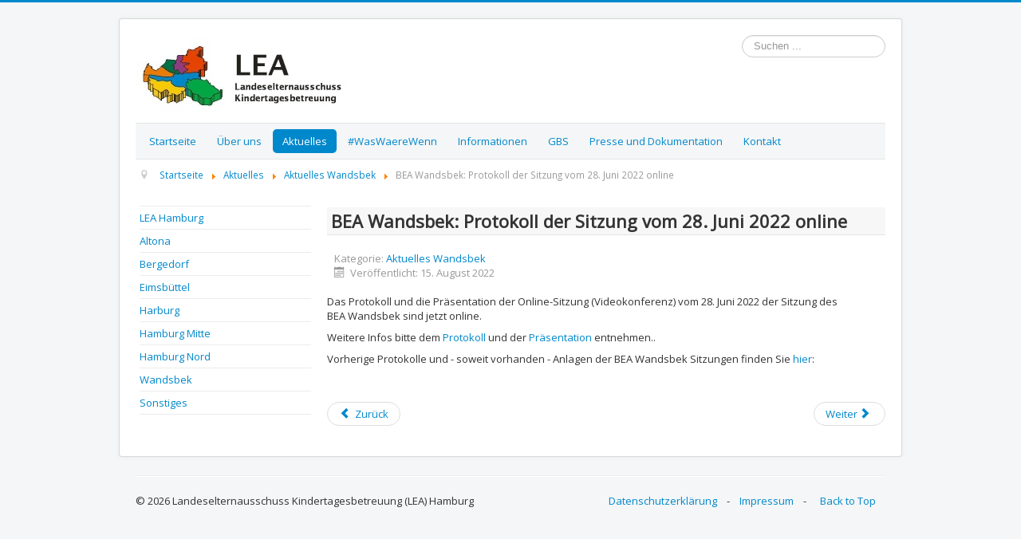

--- FILE ---
content_type: text/html; charset=utf-8
request_url: https://lea-hamburg.de/lea-aktuelles/57-aktuelles-wandsbek/1670-protokoll-online-wandsbek-2022-06-28.html
body_size: 13147
content:
<!DOCTYPE html>
<html lang="de-de" dir="ltr">
<head>
	<meta name="viewport" content="width=device-width, initial-scale=1.0" />
	<meta charset="utf-8" />
	<base href="https://lea-hamburg.de/lea-aktuelles/57-aktuelles-wandsbek/1670-protokoll-online-wandsbek-2022-06-28.html" />
	<meta name="author" content="Angelika Bock" />
	<meta name="generator" content="Joomla! - Open Source Content Management" />
	<title>LEA Hamburg - BEA Wandsbek: Protokoll der Sitzung vom 28. Juni 2022 online</title>
	<link href="/templates/protostar-lea/favicon.ico" rel="shortcut icon" type="image/vnd.microsoft.icon" />
	<link href="/media/system/css/modal.css?31fcdc76a76e5153195dd58e77d41f80" rel="stylesheet" />
	<link href="/media/com_attachments/css/attachments_hide.css" rel="stylesheet" />
	<link href="/media/com_attachments/css/attachments_list.css" rel="stylesheet" />
	<link href="/templates/protostar-lea/css/template.css?31fcdc76a76e5153195dd58e77d41f80" rel="stylesheet" />
	<link href="//fonts.googleapis.com/css?family=Open+Sans" rel="stylesheet" />
	<style>

	h1, h2, h3, h4, h5, h6, .site-title {
		font-family: 'Open Sans', sans-serif;
	}
	body.site {
		border-top: 3px solid #0088cc;
		background-color: #f4f6f7;
	}
    .navigation {
		background-color: #f4f6f7;    
    }  
	a {
		color: #0088cc;
	}
	.nav-list > .active > a,
	.nav-list > .active > a:hover,
	.dropdown-menu li > a:hover,
	.dropdown-menu .active > a,
	.dropdown-menu .active > a:hover,
	.nav-pills > .active > a,
	.nav-pills > .active > a:hover,
	.btn-primary {
		background: #0088cc;
	}
	</style>
	<script type="application/json" class="joomla-script-options new">{"csrf.token":"f1c8fae9aec6554fcd445fb9789358d7","system.paths":{"root":"","base":""}}</script>
	<script src="/media/system/js/mootools-core.js?31fcdc76a76e5153195dd58e77d41f80"></script>
	<script src="/media/system/js/core.js?31fcdc76a76e5153195dd58e77d41f80"></script>
	<script src="/media/system/js/mootools-more.js?31fcdc76a76e5153195dd58e77d41f80"></script>
	<script src="/media/system/js/modal.js?31fcdc76a76e5153195dd58e77d41f80"></script>
	<script src="/media/jui/js/jquery.min.js?31fcdc76a76e5153195dd58e77d41f80"></script>
	<script src="/media/jui/js/jquery-noconflict.js?31fcdc76a76e5153195dd58e77d41f80"></script>
	<script src="/media/jui/js/jquery-migrate.min.js?31fcdc76a76e5153195dd58e77d41f80"></script>
	<script src="/media/com_attachments/js/attachments_refresh.js"></script>
	<script src="/media/jui/js/bootstrap.min.js?31fcdc76a76e5153195dd58e77d41f80"></script>
	<script src="/media/system/js/caption.js?31fcdc76a76e5153195dd58e77d41f80"></script>
	<script src="/templates/protostar-lea/js/template.js?31fcdc76a76e5153195dd58e77d41f80"></script>
	<!--[if lt IE 9]><script src="/media/system/js/html5fallback.js?31fcdc76a76e5153195dd58e77d41f80"></script><![endif]-->
	<script>

		jQuery(function($) {
			SqueezeBox.initialize({});
			initSqueezeBox();
			$(document).on('subform-row-add', initSqueezeBox);

			function initSqueezeBox(event, container)
			{
				SqueezeBox.assign($(container || document).find('a.modal').get(), {
					parse: 'rel'
				});
			}
		});

		window.jModalClose = function () {
			SqueezeBox.close();
		};

		// Add extra modal close functionality for tinyMCE-based editors
		document.onreadystatechange = function () {
			if (document.readyState == 'interactive' && typeof tinyMCE != 'undefined' && tinyMCE)
			{
				if (typeof window.jModalClose_no_tinyMCE === 'undefined')
				{
					window.jModalClose_no_tinyMCE = typeof(jModalClose) == 'function'  ?  jModalClose  :  false;

					jModalClose = function () {
						if (window.jModalClose_no_tinyMCE) window.jModalClose_no_tinyMCE.apply(this, arguments);
						tinyMCE.activeEditor.windowManager.close();
					};
				}

				if (typeof window.SqueezeBoxClose_no_tinyMCE === 'undefined')
				{
					if (typeof(SqueezeBox) == 'undefined')  SqueezeBox = {};
					window.SqueezeBoxClose_no_tinyMCE = typeof(SqueezeBox.close) == 'function'  ?  SqueezeBox.close  :  false;

					SqueezeBox.close = function () {
						if (window.SqueezeBoxClose_no_tinyMCE)  window.SqueezeBoxClose_no_tinyMCE.apply(this, arguments);
						tinyMCE.activeEditor.windowManager.close();
					};
				}
			}
		};
		jQuery(function($){ initTooltips(); $("body").on("subform-row-add", initTooltips); function initTooltips (event, container) { container = container || document;$(container).find(".hasTooltip").tooltip({"html": true,"container": "body"});} });jQuery(window).on('load',  function() {
				new JCaption('img.caption');
			});
	</script>

	<link href='https://fonts.googleapis.com/css?family=Open+Sans' rel='stylesheet' type='text/css'>
	<!--[if lt IE 9]><script src="/media/jui/js/html5.js"></script><![endif]-->
</head>
<body class="site com_content view-article no-layout no-task itemid-181">
	<!-- Body -->
	<div class="body">
		<div class="container">
			<!-- Header -->
			<header class="header" role="banner">
				<div class="header-inner clearfix">
					<a class="brand pull-left" href="/">
						<img src="https://lea-hamburg.de/images/logos/LEA.jpg" alt="LEA Hamburg" />											</a>
					<div class="header-search pull-right">
						<div class="search">
	<form action="/lea-aktuelles.html" method="post" class="form-inline" role="search">
		<label for="mod-search-searchword87" class="element-invisible">Suchen ...</label> <input name="searchword" id="mod-search-searchword87" maxlength="200"  class="inputbox search-query input-medium" type="search" placeholder="Suchen ..." />		<input type="hidden" name="task" value="search" />
		<input type="hidden" name="option" value="com_search" />
		<input type="hidden" name="Itemid" value="303" />
	</form>
</div>

					</div>
				</div>
			</header>
			          
							<nav class="navigation" role="navigation">
					<div class="navbar pull-left">
						<a class="btn btn-navbar collapsed" data-toggle="collapse" data-target=".nav-collapse">
							<span class="icon-bar"></span>
							<span class="icon-bar"></span>
							<span class="icon-bar"></span>
						</a>
					</div>
					<div class="nav-collapse">
																																																							<ul class="nav menu nav-pills mod-list">
<li class="item-101 default"><a href="/" >Startseite</a></li><li class="item-131 parent"><a href="/ueber-uns/ueber-uns.html" >Über uns</a></li><li class="item-181 current active parent"><a href="/lea-aktuelles.html" >Aktuelles</a></li><li class="item-475"><a href="/was-waere-wenn/unsere-petition.html" >#WasWaereWenn</a></li><li class="item-171"><a href="/informationen.html" >Informationen</a></li><li class="item-172"><a href="/infos-gbs.html" >GBS</a></li><li class="item-103 parent"><a href="/presse-und-dokumentation.html" >Presse und Dokumentation</a></li><li class="item-125 parent"><a href="/lea-kontakt.html" >Kontakt</a></li></ul>

																	</div>
				</nav>
			          
					<div class="moduletable">
						<div aria-label="Navigationspfad" role="navigation">
	<ul itemscope itemtype="https://schema.org/BreadcrumbList" class="breadcrumb">
					<li class="active">
				<span class="divider icon-location"></span>
			</li>
		
						<li itemprop="itemListElement" itemscope itemtype="https://schema.org/ListItem">
											<a itemprop="item" href="/" class="pathway"><span itemprop="name">Startseite</span></a>
					
											<span class="divider">
							<img src="/media/system/images/arrow.png" alt="" />						</span>
										<meta itemprop="position" content="1">
				</li>
							<li itemprop="itemListElement" itemscope itemtype="https://schema.org/ListItem">
											<a itemprop="item" href="/lea-aktuelles.html" class="pathway"><span itemprop="name">Aktuelles</span></a>
					
											<span class="divider">
							<img src="/media/system/images/arrow.png" alt="" />						</span>
										<meta itemprop="position" content="2">
				</li>
							<li itemprop="itemListElement" itemscope itemtype="https://schema.org/ListItem">
											<a itemprop="item" href="/lea-aktuelles/57-aktuelles-wandsbek.html" class="pathway"><span itemprop="name">Aktuelles Wandsbek</span></a>
					
											<span class="divider">
							<img src="/media/system/images/arrow.png" alt="" />						</span>
										<meta itemprop="position" content="3">
				</li>
							<li itemprop="itemListElement" itemscope itemtype="https://schema.org/ListItem" class="active">
					<span itemprop="name">
						BEA Wandsbek: Protokoll der Sitzung vom 28. Juni 2022 online					</span>
					<meta itemprop="position" content="4">
				</li>
				</ul>
</div>
		</div>
	
			<div class="row-fluid">
									<!-- Begin Sidebar -->
					<div id="sidebar" class="span3">
						<div class="sidebar-nav">
									<div class="moduletable">
						<ul class="nav menu mod-list">
<li class="item-280"><a href="/lea-aktuelles/lea-aktuelles.html" >LEA Hamburg</a></li><li class="item-183"><a href="/lea-aktuelles/lea-aktuelles-altona.html" >Altona</a></li><li class="item-184"><a href="/lea-aktuelles/lea-aktuelles-bergedorf.html" >Bergedorf</a></li><li class="item-186"><a href="/lea-aktuelles/lea-aktuelles-eimsbuettel.html" >Eimsbüttel</a></li><li class="item-185"><a href="/lea-aktuelles/lea-aktuelles-harburg.html" >Harburg</a></li><li class="item-187"><a href="/lea-aktuelles/lea-aktuelles-mitte.html" >Hamburg Mitte</a></li><li class="item-188"><a href="/lea-aktuelles/lea-aktuelles-nord.html" >Hamburg Nord</a></li><li class="item-182"><a href="/lea-aktuelles/lea-aktuelles-wandsbek.html" >Wandsbek</a></li><li class="item-189"><a href="/lea-aktuelles/lea-aktuelles-sonstiges.html" >Sonstiges</a></li></ul>
		</div>
			<div class="moduletable">
						

<div class="custom"  >
	</div>
		</div>
	
						</div>
					</div>
					<!-- End Sidebar -->
								<main id="content" role="main" class="span9">
					<!-- Begin Content -->
					
					<div id="system-message-container">
	</div>

					<div class="item-page" itemscope itemtype="https://schema.org/Article">
	<meta itemprop="inLanguage" content="de-DE" />
	
		
			<div class="page-header">
		<h2 itemprop="headline">
			BEA Wandsbek: Protokoll der Sitzung vom 28. Juni 2022 online		</h2>
							</div>
					
		
						<dl class="article-info muted">

		
			<dt class="article-info-term">
							</dt>

			
			
										<dd class="category-name">
																		Kategorie: <a href="/lea-aktuelles/57-aktuelles-wandsbek.html" itemprop="genre">Aktuelles Wandsbek</a>							</dd>			
			
										<dd class="published">
				<span class="icon-calendar" aria-hidden="true"></span>
				<time datetime="2022-08-15T09:00:13+02:00" itemprop="datePublished">
					Veröffentlicht: 15. August 2022				</time>
			</dd>			
		
			</dl>
	
	
		
						<div itemprop="articleBody">
		<p>Das Protokoll und die Präsentation der Online-Sitzung (Videokonferenz)&nbsp;vom&nbsp;28. Juni 2022 der Sitzung des BEA&nbsp;Wandsbek sind jetzt online.</p>
<p>Weitere Infos&nbsp;bitte dem <a href="http://www.bea-wandsbek.de/images/bea-wandsbek/protokolle/2022-06-28-Protokoll-BEA-Wandsbek.pdf">Protokoll</a>&nbsp;und der <a href="http://www.bea-wandsbek.de/images/bea-wandsbek/protokolle/2022-06-28-Praesentation-Spielmobile-Hamburg-bewegt-Kids.pdf" target="_blank" rel="noopener">Präsentation</a> entnehmen..</p>
<p>Vorherige Protokolle und - soweit vorhanden - Anlagen der BEA Wandsbek Sitzungen finden Sie <a href="http://www.bea-wandsbek.de/wandsbek-termine-menu/wandsbek-protokolle.html">hier</a>:&nbsp;</p>
<p>&nbsp;</p> <div class="attachmentsContainer">

<div class="attachmentsList" id="attachmentsList_com_content_default_1670"></div>

</div>	</div>

											<dl class="article-info muted">

		
					
			
						</dl>
					
	<ul class="pager pagenav">
	<li class="previous">
		<a class="hasTooltip" title="Einladung zur BEA Wandsbek Sitzung / Online" aria-label="Previous article: Einladung zur BEA Wandsbek Sitzung / Online" href="/lea-aktuelles/57-aktuelles-wandsbek/1673-2022-08-einladung-bea-wandsbek.html" rel="prev">
			<span class="icon-chevron-left" aria-hidden="true"></span> <span aria-hidden="true">Zurück</span>		</a>
	</li>
	<li class="next">
		<a class="hasTooltip" title="Sommerferien in Hamburg - Angebote für Kinder" aria-label="Next article: Sommerferien in Hamburg - Angebote für Kinder" href="/lea-aktuelles/57-aktuelles-wandsbek/1659-sommerferien-in-hamburg-angebote-fuer-kinder.html" rel="next">
			<span aria-hidden="true">Weiter</span> <span class="icon-chevron-right" aria-hidden="true"></span>		</a>
	</li>
</ul>
									</div>
					
					<!-- End Content -->
				</main>
							</div>
		</div>
	</div>
	<!-- Footer -->
	<footer class="footer" role="contentinfo">
		<div class="container">
           <hr />
			<ul class="nav menu nav-bar pull-right">
              <li>
				<a href="#top" id="back-top">
					Back to Top				</a>
              </li>
			</ul>
			<ul class="nav menu nav-bar pull-right mod-list">
<li class="item-439"><a href="/datenschutz.html" >Datenschutzerklärung</a></li><li class="item-272 divider"><span class="separator ">-</span>
</li><li class="item-102"><a href="/impressum.html" >Impressum</a></li><li class="item-273 divider"><span class="separator ">-</span>
</li></ul>

			<p class="footer">
				&copy; 2026 Landeselternausschuss Kindertagesbetreuung (LEA) Hamburg			</p>
		</div>
	</footer>
	
    
</body>
</html>

